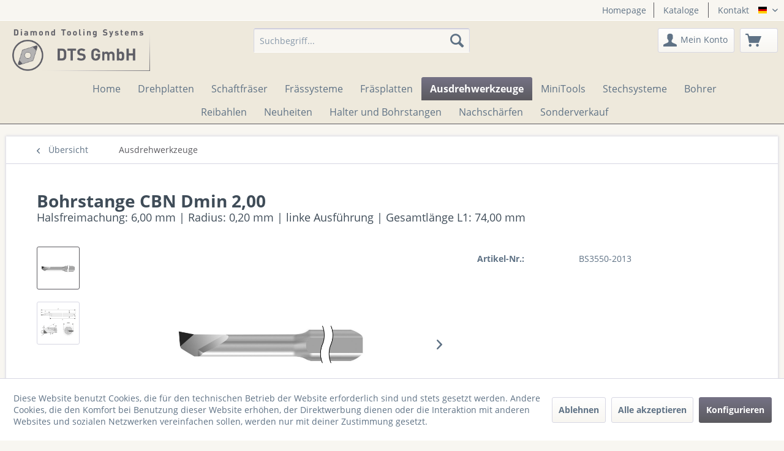

--- FILE ---
content_type: text/html; charset=UTF-8
request_url: https://shop.diamond-toolingsystems.com/ausdrehwerkzeuge/cbn/dmin-2-00/731/bohrstange-cbn-dmin-2-00?c=10
body_size: 17470
content:
<!DOCTYPE html> <html class="no-js" lang="de" itemscope="itemscope" itemtype="https://schema.org/WebPage"> <head> <meta charset="utf-8"><script>window.dataLayer = window.dataLayer || [];</script><script>window.dataLayer.push({"ecommerce":{"detail":{"actionField":{"list":"Ausdrehwerkzeuge"},"products":[{"name":"Bohrstange CBN Dmin 2,00","id":"BS3550-2013","price":"0","brand":"DTS GmbH ","category":"Ausdrehwerkzeuge","variant":""}]},"currencyCode":"EUR"},"google_tag_params":{"ecomm_pagetype":"product","ecomm_prodid":"BS3550-2013"}});</script><script>(function(d,s){var l=d.createElement(s),e=d.getElementsByTagName(s)[0];
l.async=true;l.type='text/javascript';
l.src='https://c.leadlab.click/a6881a2dbdbdd632.js';
e.parentNode.insertBefore(l,e);})(document,'script');

(function(l,e,a,d,i,n,f,o){if(!l[i]){l.GlobalLeadinfoNamespace=l.GlobalLeadinfoNamespace||[]; l.GlobalLeadinfoNamespace.push(i);l[i]=function(){(l[i].q=l[i].q||[]).push(arguments)};l[i].t=l[i].t||n; l[i].q=l[i].q||[];o=e.createElement(a);f=e.getElementsByTagName(a)[0];o.async=1;o.src=d;f.parentNode.insertBefore(o,f);} }(window,document,"script","https://cdn.leadinfo.net/ping.js","leadinfo","LI-61E04F313A8FB"));</script><!-- WbmTagManager -->
<script type="text/javascript">
var googleTagManagerFunction = function(w,d,s,l,i) {
    w[l]=w[l]||[];
    w[l].push({'gtm.start':new Date().getTime(),event:'gtm.js'});
    var f=d.getElementsByTagName(s)[0],j=d.createElement(s),dl=l!='dataLayer'?'&l='+l:'';
    j.async=true;
    j.src='https://www.googletagmanager.com/gtm.js?id='+i+dl+'';
    f.parentNode.insertBefore(j,f);
};

setTimeout(() => {
    googleTagManagerFunction(window,document,'script','dataLayer','GTM-MQ6MJ83');
}, 3000);
</script>
<!-- End WbmTagManager --> <meta name="author" content="" /> <meta name="robots" content="index,follow" /> <meta name="revisit-after" content="15 days" /> <meta name="keywords" content="Ausdrehwerkzeuge CBN, CBN für Innenbearbeitung, Hochleistungs-Ausdrehwerkzeuge, Präzisionsschneiden CBN, Hartmetallbearbeitung CBN, Verschleißfeste Ausdrehwerkzeuge CBN, CBN Innenausdrehen, Präzisionsausdrehen mit CBN, Schneidplatten CBN für Innenbearbeit" /> <meta name="description" content="gelaserte Diamantwerkzeuge online kaufen ✓ Präzisionszerspanungswerkzeuge bestückt mit ultraharten Schneiden ➨ Stressfrei online bestellen!" /> <meta property="og:type" content="product" /> <meta property="og:site_name" content="DTS Onlineshop" /> <meta property="og:url" content="https://shop.diamond-toolingsystems.com/ausdrehwerkzeuge/cbn/dmin-2-00/731/bohrstange-cbn-dmin-2-00" /> <meta property="og:title" content="Bohrstange CBN Dmin 2,00" /> <meta property="og:description" content="" /> <meta property="og:image" content="https://shop.diamond-toolingsystems.com/media/image/df/a3/81/Bild-Bohrstange-klein_links.png" /> <meta property="product:brand" content="DTS GmbH " /> <meta property="product:price" content="0" /> <meta property="product:product_link" content="https://shop.diamond-toolingsystems.com/ausdrehwerkzeuge/cbn/dmin-2-00/731/bohrstange-cbn-dmin-2-00" /> <meta name="twitter:card" content="product" /> <meta name="twitter:site" content="DTS Onlineshop" /> <meta name="twitter:title" content="Bohrstange CBN Dmin 2,00" /> <meta name="twitter:description" content="" /> <meta name="twitter:image" content="https://shop.diamond-toolingsystems.com/media/image/df/a3/81/Bild-Bohrstange-klein_links.png" /> <meta itemprop="copyrightHolder" content="DTS Onlineshop" /> <meta itemprop="copyrightYear" content="2014" /> <meta itemprop="isFamilyFriendly" content="True" /> <meta itemprop="image" content="https://shop.diamond-toolingsystems.com/media/image/39/d7/24/DTS-GmbH-Logo-Grau_Shop.png" /> <meta name="viewport" content="width=device-width, initial-scale=1.0"> <meta name="mobile-web-app-capable" content="yes"> <meta name="apple-mobile-web-app-title" content="DTS Onlineshop"> <meta name="apple-mobile-web-app-capable" content="yes"> <meta name="apple-mobile-web-app-status-bar-style" content="default"> <link rel="alternate" hreflang="x-default" href="https://shop.diamond-toolingsystems.com/ausdrehwerkzeuge/cbn/dmin-2-00/731/bohrstange-cbn-dmin-2-00" /> <link rel="alternate" hreflang="en-GB" href="https://shop.diamond-toolingsystems.com/en/boring-bars/cbn/dmin-2-00/731/boring-bar-cbn-dmin-2-00" /> <link rel="apple-touch-icon" href="https://shop.diamond-toolingsystems.com/media/image/b1/39/fa/Logo-ohne-Schriftzug.png"> <link rel="shortcut icon" href="https://shop.diamond-toolingsystems.com/media/image/b1/39/fa/Logo-ohne-Schriftzug.png"> <meta name="msapplication-navbutton-color" content="#5b5a5f" /> <meta name="application-name" content="DTS Onlineshop" /> <meta name="msapplication-starturl" content="https://shop.diamond-toolingsystems.com/" /> <meta name="msapplication-window" content="width=1024;height=768" /> <meta name="msapplication-TileImage" content="https://shop.diamond-toolingsystems.com/media/image/b1/39/fa/Logo-ohne-Schriftzug.png"> <meta name="msapplication-TileColor" content="#5b5a5f"> <meta name="theme-color" content="#5b5a5f" /> <link rel="canonical" href="https://shop.diamond-toolingsystems.com/ausdrehwerkzeuge/cbn/dmin-2-00/731/bohrstange-cbn-dmin-2-00" /> <title itemprop="name"> gelötete Bohrstange CBN Dmin 2,00 | DTS GmbH | DTS Onlineshop</title> <link href="/web/cache/1766036533_7fb98a9ec6e169b3b4b9d0ed0ef90c8d.css" media="all" rel="stylesheet" type="text/css" /> </head> <body class="is--ctl-detail is--act-index" ><!-- WbmTagManager (noscript) -->
<noscript><iframe src="https://www.googletagmanager.com/ns.html?id=GTM-MQ6MJ83"
            height="0" width="0" style="display:none;visibility:hidden"></iframe></noscript>
<!-- End WbmTagManager (noscript) --> <div data-paypalUnifiedMetaDataContainer="true" data-paypalUnifiedRestoreOrderNumberUrl="https://shop.diamond-toolingsystems.com/widgets/PaypalUnifiedOrderNumber/restoreOrderNumber" class="is--hidden"> </div> <div class="page-wrap"> <noscript class="noscript-main"> <div class="alert is--warning"> <div class="alert--icon"> <i class="icon--element icon--warning"></i> </div> <div class="alert--content"> Um DTS&#x20;Onlineshop in vollem Umfang nutzen zu können, empfehlen wir dir Javascript in deinem Browser zu aktiveren. </div> </div> </noscript> <div class="info-responsive-version" style="margin:10px; padding: 10px; display: none"> <div class="alert is--warning is--rounded"> <div class="alert--icon"> <i class="icon--element icon--warning"></i> </div> <div class="alert--content"> Die mobile Version dieser Seite befindet sich aktuell noch in Bearbeitung, für eine bessere Nutzererfahrung bitten wir Sie, Ihren Desktop-PC zu nutzen. Wir bitten um Verständnis. </div> </div> </div> <button onclick="topFunction()" id="myBtn" title="Go to top"><i class="fas fa-chevron-up"></i></button> <header class="header-main"> <div class="top-bar"> <div class="container block-group"> <nav class="top-bar--navigation block" role="menubar"> <ul class="navigation--list top-menu--list" style="border-right: 1px solid #5b5a5f; padding-right:12px;" role="menu"> <li class="navigation--entry" role="menuitem"> <a class="navigation--link" style="padding-left:0px" href="https://diamond-toolingsystems.com" target="_blank" rel="nofollow noopener">Homepage</a> </li> </ul> <ul class="navigation--list top-menu--list" role="menu"> <li class="navigation--entry" role="menuitem"> <a class="navigation--link" href="https://diamond-toolingsystems.com/downloads/" title="Kataloge" target="_blank" rel="nofollow noopener"> Kataloge </a> </li> <li class="navigation--entry" role="menuitem"> <a class="navigation--link" href="https://shop.diamond-toolingsystems.com/kontakt" title="Kontakt" target="_self"> Kontakt </a> </li> </ul>  <div class="top-bar--language navigation--entry"> <form method="post" class="language--form"> <div class="field--select"> <div class="language--flag de_DE">DTS Onlineshop (de)</div> <div class="select-field"> <select name="__shop" class="language--select" data-auto-submit="true"> <option value="1" selected="selected"> DE </option> <option value="3" > EN </option> </select> </div> <input type="hidden" name="__redirect" value="1"> </div> </form> </div>  </nav> </div> </div> <div class="logo-desktop-version"> <a class="logo--link" href="https://shop.diamond-toolingsystems.com/" title="DTS Onlineshop - "> <picture> <img srcset="https://shop.diamond-toolingsystems.com/media/image/39/d7/24/DTS-GmbH-Logo-Grau_Shop.png" alt="DTS Onlineshop - "/> </picture> </a> </div> <div class="container header--navigation"> <div class="logo-main block-group" role="banner"> <div class="logo--shop block"> <a class="logo--link" href="https://shop.diamond-toolingsystems.com/" title="DTS Onlineshop - zur Startseite wechseln"> <picture> <img srcset="https://shop.diamond-toolingsystems.com/media/image/39/d7/24/DTS-GmbH-Logo-Grau_Shop.png" alt="DTS Onlineshop - zur Startseite wechseln"/> </picture> </a> </div> </div> <nav class="shop--navigation block-group"> <ul class="navigation--list block-group" role="menubar"> <li class="navigation--entry entry--menu-left" role="menuitem"> <a class="entry--link entry--trigger btn is--icon-left" href="#offcanvas--left" data-offcanvas="true" data-offCanvasSelector=".sidebar-main" aria-label="Menü"> <i class="icon--menu"></i> Menü </a> </li> <li class="navigation--entry entry--search" role="menuitem" data-search="true" aria-haspopup="true" data-minLength="3"> <a class="btn entry--link entry--trigger" href="#show-hide--search" title="Suche anzeigen / schließen" aria-label="Suche anzeigen / schließen"> <i class="icon--search"></i> <span class="search--display">Suchen</span> </a> <form action="/search" method="get" class="main-search--form"> <input type="search" name="sSearch" aria-label="Suchbegriff..." class="main-search--field" autocomplete="off" autocapitalize="off" placeholder="Suchbegriff..." maxlength="30" /> <button type="submit" class="main-search--button" aria-label="Suchen"> <i class="icon--search"></i> <span class="main-search--text">Suchen</span> </button> <div class="form--ajax-loader">&nbsp;</div> </form> <div class="main-search--results"></div> </li>  <li class="navigation--entry entry--account" role="menuitem" data-offcanvas="true" data-offCanvasSelector=".account--dropdown-navigation"> <a href="https://shop.diamond-toolingsystems.com/account" title="Mein Konto" aria-label="Mein Konto" class="btn is--icon-left entry--link account--link"> <i class="icon--account"></i> <span class="account--display"> Mein Konto </span> </a> </li> <li class="navigation--entry entry--cart" role="menuitem"> <a class="btn is--icon-left cart--link" href="https://shop.diamond-toolingsystems.com/checkout/cart" title="Warenkorb"> <span class="cart--display"> Warenkorb </span> <span class="badge is--primary is--minimal cart--quantity is--hidden">0</span> <i class="icon--basket"></i> </a> <div class="ajax-loader">&nbsp;</div> </li>  </ul> </nav> <div class="container--ajax-cart" data-collapse-cart="true" data-displayMode="offcanvas"></div> </div> </header> <nav class="navigation-main"> <div class="container" data-menu-scroller="true" data-listSelector=".navigation--list.container" data-viewPortSelector=".navigation--list-wrapper"> <div class="navigation--list-wrapper"> <ul class="navigation--list container" role="menubar" itemscope="itemscope" itemtype="https://schema.org/SiteNavigationElement"> <li class="navigation--entry is--home" role="menuitem"><a class="navigation--link is--first" href="https://shop.diamond-toolingsystems.com/" title="Home" aria-label="Home" itemprop="url"><span itemprop="name">Home</span></a></li><li class="navigation--entry" role="menuitem"><a class="navigation--link" href="https://shop.diamond-toolingsystems.com/drehplatten/" title="Drehplatten" aria-label="Drehplatten" itemprop="url"><span itemprop="name">Drehplatten</span></a></li><li class="navigation--entry" role="menuitem"><a class="navigation--link" href="https://shop.diamond-toolingsystems.com/cat/index/sCategory/3771" title="Schaftfräser" aria-label="Schaftfräser" itemprop="url"><span itemprop="name">Schaftfräser</span></a></li><li class="navigation--entry" role="menuitem"><a class="navigation--link" href="https://shop.diamond-toolingsystems.com/fraessysteme/" title="Frässysteme" aria-label="Frässysteme" itemprop="url"><span itemprop="name">Frässysteme</span></a></li><li class="navigation--entry" role="menuitem"><a class="navigation--link" href="https://shop.diamond-toolingsystems.com/fraesplatten/" title="Fräsplatten" aria-label="Fräsplatten" itemprop="url"><span itemprop="name">Fräsplatten</span></a></li><li class="navigation--entry is--active" role="menuitem"><a class="navigation--link is--active" href="https://shop.diamond-toolingsystems.com/ausdrehwerkzeuge/" title="Ausdrehwerkzeuge" aria-label="Ausdrehwerkzeuge" itemprop="url"><span itemprop="name">Ausdrehwerkzeuge</span></a></li><li class="navigation--entry" role="menuitem"><a class="navigation--link" href="https://shop.diamond-toolingsystems.com/minitools/" title="MiniTools" aria-label="MiniTools" itemprop="url"><span itemprop="name">MiniTools</span></a></li><li class="navigation--entry" role="menuitem"><a class="navigation--link" href="https://shop.diamond-toolingsystems.com/stechsysteme/" title="Stechsysteme" aria-label="Stechsysteme" itemprop="url"><span itemprop="name">Stechsysteme</span></a></li><li class="navigation--entry" role="menuitem"><a class="navigation--link" href="https://shop.diamond-toolingsystems.com/bohrer/" title="Bohrer" aria-label="Bohrer" itemprop="url"><span itemprop="name">Bohrer</span></a></li><li class="navigation--entry" role="menuitem"><a class="navigation--link" href="https://shop.diamond-toolingsystems.com/reibahlen/" title="Reibahlen" aria-label="Reibahlen" itemprop="url"><span itemprop="name">Reibahlen</span></a></li><li class="navigation--entry" role="menuitem"><a class="navigation--link" href="https://shop.diamond-toolingsystems.com/neuheiten/" title="Neuheiten" aria-label="Neuheiten" itemprop="url"><span itemprop="name">Neuheiten</span></a></li><li class="navigation--entry" role="menuitem"><a class="navigation--link" href="https://shop.diamond-toolingsystems.com/klemmhalter/" title="Halter und Bohrstangen" aria-label="Halter und Bohrstangen" itemprop="url"><span itemprop="name">Halter und Bohrstangen</span></a></li><li class="navigation--entry" role="menuitem"><a class="navigation--link" href="https://shop.diamond-toolingsystems.com/nachschaerfen/" title="Nachschärfen" aria-label="Nachschärfen" itemprop="url"><span itemprop="name">Nachschärfen</span></a></li><li class="navigation--entry" role="menuitem"><a class="navigation--link" href="https://shop.diamond-toolingsystems.com/sonderverkauf/" title="Sonderverkauf" aria-label="Sonderverkauf" itemprop="url"><span itemprop="name">Sonderverkauf</span></a></li> </ul> </div> </div> </nav> <section class="content-main container block-group"> <nav class="content--breadcrumb block"> <a class="breadcrumb--button breadcrumb--link" href="https://shop.diamond-toolingsystems.com/ausdrehwerkzeuge/" title="Übersicht"> <i class="icon--arrow-left"></i> <span class="breadcrumb--title">Übersicht</span> </a> <ul class="breadcrumb--list" role="menu" itemscope itemtype="https://schema.org/BreadcrumbList"> <li role="menuitem" class="breadcrumb--entry is--active" itemprop="itemListElement" itemscope itemtype="https://schema.org/ListItem"> <a class="breadcrumb--link" href="https://shop.diamond-toolingsystems.com/ausdrehwerkzeuge/" title="Ausdrehwerkzeuge" itemprop="item"> <link itemprop="url" href="https://shop.diamond-toolingsystems.com/ausdrehwerkzeuge/" /> <span class="breadcrumb--title" itemprop="name">Ausdrehwerkzeuge</span> </a> <meta itemprop="position" content="0" /> </li> </ul> </nav> <nav class="product--navigation"> <a href="#" class="navigation--link link--prev"> <div class="link--prev-button"> <span class="link--prev-inner">Zurück</span> </div> <div class="image--wrapper"> <div class="image--container"></div> </div> </a> <a href="#" class="navigation--link link--next"> <div class="link--next-button"> <span class="link--next-inner">Vor</span> </div> <div class="image--wrapper"> <div class="image--container"></div> </div> </a> </nav> <div class="content-main--inner"> <div id='cookie-consent' class='off-canvas is--left block-transition' data-cookie-consent-manager='true'> <div class='cookie-consent--header cookie-consent--close'> Cookie-Einstellungen <i class="icon--arrow-right"></i> </div> <div class='cookie-consent--description'> Diese Website benutzt Cookies, die für den technischen Betrieb der Website erforderlich sind und stets gesetzt werden. Andere Cookies, die den Komfort bei Benutzung dieser Website erhöhen, der Direktwerbung dienen oder die Interaktion mit anderen Websites und sozialen Netzwerken vereinfachen sollen, werden nur mit deiner Zustimmung gesetzt. </div> <div class='cookie-consent--configuration'> <div class='cookie-consent--configuration-header'> <div class='cookie-consent--configuration-header-text'>Konfiguration</div> </div> <div class='cookie-consent--configuration-main'> <div class='cookie-consent--group'> <input type="hidden" class="cookie-consent--group-name" value="technical" /> <label class="cookie-consent--group-state cookie-consent--state-input cookie-consent--required"> <input type="checkbox" name="technical-state" class="cookie-consent--group-state-input" disabled="disabled" checked="checked"/> <span class="cookie-consent--state-input-element"></span> </label> <div class='cookie-consent--group-title' data-collapse-panel='true' data-contentSiblingSelector=".cookie-consent--group-container"> <div class="cookie-consent--group-title-label cookie-consent--state-label"> Technisch erforderlich </div> <span class="cookie-consent--group-arrow is-icon--right"> <i class="icon--arrow-right"></i> </span> </div> <div class='cookie-consent--group-container'> <div class='cookie-consent--group-description'> Diese Cookies sind für die Grundfunktionen des Shops notwendig. </div> <div class='cookie-consent--cookies-container'> <div class='cookie-consent--cookie'> <input type="hidden" class="cookie-consent--cookie-name" value="cookieDeclined" /> <label class="cookie-consent--cookie-state cookie-consent--state-input cookie-consent--required"> <input type="checkbox" name="cookieDeclined-state" class="cookie-consent--cookie-state-input" disabled="disabled" checked="checked" /> <span class="cookie-consent--state-input-element"></span> </label> <div class='cookie--label cookie-consent--state-label'> "Alle Cookies ablehnen" Cookie </div> </div> <div class='cookie-consent--cookie'> <input type="hidden" class="cookie-consent--cookie-name" value="allowCookie" /> <label class="cookie-consent--cookie-state cookie-consent--state-input cookie-consent--required"> <input type="checkbox" name="allowCookie-state" class="cookie-consent--cookie-state-input" disabled="disabled" checked="checked" /> <span class="cookie-consent--state-input-element"></span> </label> <div class='cookie--label cookie-consent--state-label'> "Alle Cookies annehmen" Cookie </div> </div> <div class='cookie-consent--cookie'> <input type="hidden" class="cookie-consent--cookie-name" value="netiAccessManagerConsultantAffiliateCode" /> <label class="cookie-consent--cookie-state cookie-consent--state-input cookie-consent--required"> <input type="checkbox" name="netiAccessManagerConsultantAffiliateCode-state" class="cookie-consent--cookie-state-input" disabled="disabled" checked="checked" /> <span class="cookie-consent--state-input-element"></span> </label> <div class='cookie--label cookie-consent--state-label'> Affiliate-Code </div> </div> <div class='cookie-consent--cookie'> <input type="hidden" class="cookie-consent--cookie-name" value="shop" /> <label class="cookie-consent--cookie-state cookie-consent--state-input cookie-consent--required"> <input type="checkbox" name="shop-state" class="cookie-consent--cookie-state-input" disabled="disabled" checked="checked" /> <span class="cookie-consent--state-input-element"></span> </label> <div class='cookie--label cookie-consent--state-label'> Ausgewählter Shop </div> </div> <div class='cookie-consent--cookie'> <input type="hidden" class="cookie-consent--cookie-name" value="csrf_token" /> <label class="cookie-consent--cookie-state cookie-consent--state-input cookie-consent--required"> <input type="checkbox" name="csrf_token-state" class="cookie-consent--cookie-state-input" disabled="disabled" checked="checked" /> <span class="cookie-consent--state-input-element"></span> </label> <div class='cookie--label cookie-consent--state-label'> CSRF-Token </div> </div> <div class='cookie-consent--cookie'> <input type="hidden" class="cookie-consent--cookie-name" value="cookiePreferences" /> <label class="cookie-consent--cookie-state cookie-consent--state-input cookie-consent--required"> <input type="checkbox" name="cookiePreferences-state" class="cookie-consent--cookie-state-input" disabled="disabled" checked="checked" /> <span class="cookie-consent--state-input-element"></span> </label> <div class='cookie--label cookie-consent--state-label'> Cookie-Einstellungen </div> </div> <div class='cookie-consent--cookie'> <input type="hidden" class="cookie-consent--cookie-name" value="x-cache-context-hash" /> <label class="cookie-consent--cookie-state cookie-consent--state-input cookie-consent--required"> <input type="checkbox" name="x-cache-context-hash-state" class="cookie-consent--cookie-state-input" disabled="disabled" checked="checked" /> <span class="cookie-consent--state-input-element"></span> </label> <div class='cookie--label cookie-consent--state-label'> Individuelle Preise </div> </div> <div class='cookie-consent--cookie'> <input type="hidden" class="cookie-consent--cookie-name" value="nocache" /> <label class="cookie-consent--cookie-state cookie-consent--state-input cookie-consent--required"> <input type="checkbox" name="nocache-state" class="cookie-consent--cookie-state-input" disabled="disabled" checked="checked" /> <span class="cookie-consent--state-input-element"></span> </label> <div class='cookie--label cookie-consent--state-label'> Kundenspezifisches Caching </div> </div> <div class='cookie-consent--cookie'> <input type="hidden" class="cookie-consent--cookie-name" value="paypal-cookies" /> <label class="cookie-consent--cookie-state cookie-consent--state-input cookie-consent--required"> <input type="checkbox" name="paypal-cookies-state" class="cookie-consent--cookie-state-input" disabled="disabled" checked="checked" /> <span class="cookie-consent--state-input-element"></span> </label> <div class='cookie--label cookie-consent--state-label'> PayPal-Zahlungen </div> </div> <div class='cookie-consent--cookie'> <input type="hidden" class="cookie-consent--cookie-name" value="session" /> <label class="cookie-consent--cookie-state cookie-consent--state-input cookie-consent--required"> <input type="checkbox" name="session-state" class="cookie-consent--cookie-state-input" disabled="disabled" checked="checked" /> <span class="cookie-consent--state-input-element"></span> </label> <div class='cookie--label cookie-consent--state-label'> Session </div> </div> <div class='cookie-consent--cookie'> <input type="hidden" class="cookie-consent--cookie-name" value="currency" /> <label class="cookie-consent--cookie-state cookie-consent--state-input cookie-consent--required"> <input type="checkbox" name="currency-state" class="cookie-consent--cookie-state-input" disabled="disabled" checked="checked" /> <span class="cookie-consent--state-input-element"></span> </label> <div class='cookie--label cookie-consent--state-label'> Währungswechsel </div> </div> </div> </div> </div> <div class='cookie-consent--group'> <input type="hidden" class="cookie-consent--group-name" value="comfort" /> <label class="cookie-consent--group-state cookie-consent--state-input"> <input type="checkbox" name="comfort-state" class="cookie-consent--group-state-input"/> <span class="cookie-consent--state-input-element"></span> </label> <div class='cookie-consent--group-title' data-collapse-panel='true' data-contentSiblingSelector=".cookie-consent--group-container"> <div class="cookie-consent--group-title-label cookie-consent--state-label"> Komfortfunktionen </div> <span class="cookie-consent--group-arrow is-icon--right"> <i class="icon--arrow-right"></i> </span> </div> <div class='cookie-consent--group-container'> <div class='cookie-consent--group-description'> Diese Cookies werden genutzt um das Einkaufserlebnis noch ansprechender zu gestalten, beispielsweise für die Wiedererkennung des Besuchers. </div> <div class='cookie-consent--cookies-container'> <div class='cookie-consent--cookie'> <input type="hidden" class="cookie-consent--cookie-name" value="sUniqueID" /> <label class="cookie-consent--cookie-state cookie-consent--state-input"> <input type="checkbox" name="sUniqueID-state" class="cookie-consent--cookie-state-input" /> <span class="cookie-consent--state-input-element"></span> </label> <div class='cookie--label cookie-consent--state-label'> Merkzettel </div> </div> </div> </div> </div> <div class='cookie-consent--group'> <input type="hidden" class="cookie-consent--group-name" value="statistics" /> <label class="cookie-consent--group-state cookie-consent--state-input"> <input type="checkbox" name="statistics-state" class="cookie-consent--group-state-input"/> <span class="cookie-consent--state-input-element"></span> </label> <div class='cookie-consent--group-title' data-collapse-panel='true' data-contentSiblingSelector=".cookie-consent--group-container"> <div class="cookie-consent--group-title-label cookie-consent--state-label"> Statistik & Tracking </div> <span class="cookie-consent--group-arrow is-icon--right"> <i class="icon--arrow-right"></i> </span> </div> <div class='cookie-consent--group-container'> <div class='cookie-consent--cookies-container'> <div class='cookie-consent--cookie'> <input type="hidden" class="cookie-consent--cookie-name" value="x-ua-device" /> <label class="cookie-consent--cookie-state cookie-consent--state-input"> <input type="checkbox" name="x-ua-device-state" class="cookie-consent--cookie-state-input" /> <span class="cookie-consent--state-input-element"></span> </label> <div class='cookie--label cookie-consent--state-label'> Endgeräteerkennung </div> </div> <div class='cookie-consent--cookie'> <input type="hidden" class="cookie-consent--cookie-name" value="partner" /> <label class="cookie-consent--cookie-state cookie-consent--state-input"> <input type="checkbox" name="partner-state" class="cookie-consent--cookie-state-input" /> <span class="cookie-consent--state-input-element"></span> </label> <div class='cookie--label cookie-consent--state-label'> Partnerprogramm </div> </div> </div> </div> </div> </div> </div> <div class="cookie-consent--save"> <input class="cookie-consent--save-button btn is--primary" type="button" value="Einstellungen speichern" /> </div> </div> <aside class="sidebar-main off-canvas"> <div class="navigation--smartphone"> <ul class="navigation--list "> <li class="navigation--entry entry--close-off-canvas"> <a href="#close-categories-menu" title="Menü schließen" class="navigation--link"> Menü schließen <i class="icon--arrow-right"></i> </a> </li> </ul> <div class="mobile--switches">  <div class="top-bar--language navigation--entry"> <form method="post" class="language--form"> <div class="field--select"> <div class="language--flag de_DE">DTS Onlineshop (de)</div> <div class="select-field"> <select name="__shop" class="language--select" data-auto-submit="true"> <option value="1" selected="selected"> DE </option> <option value="3" > EN </option> </select> </div> <input type="hidden" name="__redirect" value="1"> </div> </form> </div>  </div> </div> <div class="sidebar--categories-wrapper" data-subcategory-nav="true" data-mainCategoryId="3" data-categoryId="10" data-fetchUrl="/widgets/listing/getCategory/categoryId/10"> <div class="categories--headline navigation--headline"> Kategorien </div> <div class="sidebar--categories-navigation"> <ul class="sidebar--navigation categories--navigation navigation--list is--drop-down is--level0 is--rounded" role="menu"> <li class="navigation--entry has--sub-children" role="menuitem"> <a class="navigation--link link--go-forward" href="https://shop.diamond-toolingsystems.com/drehplatten/" data-categoryId="9" data-fetchUrl="/widgets/listing/getCategory/categoryId/9" title="Drehplatten" > Drehplatten <span class="is--icon-right"> <i class="icon--arrow-right"></i> </span> </a> </li> <li class="navigation--entry has--sub-children" role="menuitem"> <a class="navigation--link link--go-forward" href="https://shop.diamond-toolingsystems.com/cat/index/sCategory/3771" data-categoryId="3771" data-fetchUrl="/widgets/listing/getCategory/categoryId/3771" title="Schaftfräser" > Schaftfräser <span class="is--icon-right"> <i class="icon--arrow-right"></i> </span> </a> </li> <li class="navigation--entry has--sub-children" role="menuitem"> <a class="navigation--link link--go-forward" href="https://shop.diamond-toolingsystems.com/fraessysteme/" data-categoryId="11" data-fetchUrl="/widgets/listing/getCategory/categoryId/11" title="Frässysteme" > Frässysteme <span class="is--icon-right"> <i class="icon--arrow-right"></i> </span> </a> </li> <li class="navigation--entry has--sub-children" role="menuitem"> <a class="navigation--link link--go-forward" href="https://shop.diamond-toolingsystems.com/fraesplatten/" data-categoryId="2517" data-fetchUrl="/widgets/listing/getCategory/categoryId/2517" title="Fräsplatten" > Fräsplatten <span class="is--icon-right"> <i class="icon--arrow-right"></i> </span> </a> </li> <li class="navigation--entry is--active has--sub-categories has--sub-children" role="menuitem"> <a class="navigation--link is--active has--sub-categories link--go-forward" href="https://shop.diamond-toolingsystems.com/ausdrehwerkzeuge/" data-categoryId="10" data-fetchUrl="/widgets/listing/getCategory/categoryId/10" title="Ausdrehwerkzeuge" > Ausdrehwerkzeuge <span class="is--icon-right"> <i class="icon--arrow-right"></i> </span> </a> <ul class="sidebar--navigation categories--navigation navigation--list is--level1 is--rounded" role="menu"> <li class="navigation--entry has--sub-children" role="menuitem"> <a class="navigation--link link--go-forward" href="https://shop.diamond-toolingsystems.com/ausdrehwerkzeuge/pkd/" data-categoryId="69" data-fetchUrl="/widgets/listing/getCategory/categoryId/69" title="PKD" > PKD <span class="is--icon-right"> <i class="icon--arrow-right"></i> </span> </a> </li> <li class="navigation--entry has--sub-children" role="menuitem"> <a class="navigation--link link--go-forward" href="https://shop.diamond-toolingsystems.com/ausdrehwerkzeuge/cvd-d/" data-categoryId="68" data-fetchUrl="/widgets/listing/getCategory/categoryId/68" title="CVD-D" > CVD-D <span class="is--icon-right"> <i class="icon--arrow-right"></i> </span> </a> </li> <li class="navigation--entry has--sub-children" role="menuitem"> <a class="navigation--link link--go-forward" href="https://shop.diamond-toolingsystems.com/ausdrehwerkzeuge/cbn/" data-categoryId="67" data-fetchUrl="/widgets/listing/getCategory/categoryId/67" title="CBN" > CBN <span class="is--icon-right"> <i class="icon--arrow-right"></i> </span> </a> </li> <li class="navigation--entry has--sub-children" role="menuitem"> <a class="navigation--link link--go-forward" href="https://shop.diamond-toolingsystems.com/ausdrehwerkzeuge/bohrstangenaufnahmen/" data-categoryId="70" data-fetchUrl="/widgets/listing/getCategory/categoryId/70" title="Bohrstangenaufnahmen" > Bohrstangenaufnahmen <span class="is--icon-right"> <i class="icon--arrow-right"></i> </span> </a> </li> </ul> </li> <li class="navigation--entry has--sub-children" role="menuitem"> <a class="navigation--link link--go-forward" href="https://shop.diamond-toolingsystems.com/minitools/" data-categoryId="187" data-fetchUrl="/widgets/listing/getCategory/categoryId/187" title="MiniTools" > MiniTools <span class="is--icon-right"> <i class="icon--arrow-right"></i> </span> </a> </li> <li class="navigation--entry has--sub-children" role="menuitem"> <a class="navigation--link link--go-forward" href="https://shop.diamond-toolingsystems.com/stechsysteme/" data-categoryId="2693" data-fetchUrl="/widgets/listing/getCategory/categoryId/2693" title="Stechsysteme" > Stechsysteme <span class="is--icon-right"> <i class="icon--arrow-right"></i> </span> </a> </li> <li class="navigation--entry has--sub-children" role="menuitem"> <a class="navigation--link link--go-forward" href="https://shop.diamond-toolingsystems.com/bohrer/" data-categoryId="2692" data-fetchUrl="/widgets/listing/getCategory/categoryId/2692" title="Bohrer" > Bohrer <span class="is--icon-right"> <i class="icon--arrow-right"></i> </span> </a> </li> <li class="navigation--entry has--sub-children" role="menuitem"> <a class="navigation--link link--go-forward" href="https://shop.diamond-toolingsystems.com/reibahlen/" data-categoryId="3504" data-fetchUrl="/widgets/listing/getCategory/categoryId/3504" title="Reibahlen" > Reibahlen <span class="is--icon-right"> <i class="icon--arrow-right"></i> </span> </a> </li> <li class="navigation--entry has--sub-children" role="menuitem"> <a class="navigation--link link--go-forward" href="https://shop.diamond-toolingsystems.com/neuheiten/" data-categoryId="2888" data-fetchUrl="/widgets/listing/getCategory/categoryId/2888" title="Neuheiten" > Neuheiten <span class="is--icon-right"> <i class="icon--arrow-right"></i> </span> </a> </li> <li class="navigation--entry has--sub-children" role="menuitem"> <a class="navigation--link link--go-forward" href="https://shop.diamond-toolingsystems.com/klemmhalter/" data-categoryId="13" data-fetchUrl="/widgets/listing/getCategory/categoryId/13" title="Halter und Bohrstangen" > Halter und Bohrstangen <span class="is--icon-right"> <i class="icon--arrow-right"></i> </span> </a> </li> <li class="navigation--entry" role="menuitem"> <a class="navigation--link" href="https://shop.diamond-toolingsystems.com/nachschaerfen/" data-categoryId="2918" data-fetchUrl="/widgets/listing/getCategory/categoryId/2918" title="Nachschärfen" > Nachschärfen </a> </li> <li class="navigation--entry has--sub-children" role="menuitem"> <a class="navigation--link link--go-forward" href="https://shop.diamond-toolingsystems.com/sonderverkauf/" data-categoryId="2887" data-fetchUrl="/widgets/listing/getCategory/categoryId/2887" title="Sonderverkauf" > Sonderverkauf <span class="is--icon-right"> <i class="icon--arrow-right"></i> </span> </a> </li> </ul> </div> <div class="shop-sites--container is--rounded"> <div class="shop-sites--headline navigation--headline"> Informationen </div> <ul class="shop-sites--navigation sidebar--navigation navigation--list is--drop-down is--level0" role="menu"> <li class="navigation--entry" role="menuitem"> <a class="navigation--link" href="https://shop.diamond-toolingsystems.com/reklamation" title="Reklamation" data-categoryId="49" data-fetchUrl="/widgets/listing/getCustomPage/pageId/49" > Reklamation </a> </li> <li class="navigation--entry" role="menuitem"> <a class="navigation--link" href="https://shop.diamond-toolingsystems.com/hilfe/support" title="Hilfe / Support" data-categoryId="2" data-fetchUrl="/widgets/listing/getCustomPage/pageId/2" > Hilfe / Support </a> </li> <li class="navigation--entry" role="menuitem"> <a class="navigation--link" href="https://shop.diamond-toolingsystems.com/ueber-uns" title="Über uns" data-categoryId="9" data-fetchUrl="/widgets/listing/getCustomPage/pageId/9" > Über uns </a> </li> <li class="navigation--entry" role="menuitem"> <a class="navigation--link" href="https://shop.diamond-toolingsystems.com/kontakt" title="Kontakt" data-categoryId="1" data-fetchUrl="/widgets/listing/getCustomPage/pageId/1" target="_self"> Kontakt </a> </li> </ul> </div> </div> </aside> <div class="content--wrapper"> <div class="content product--details" itemscope itemtype="http://schema.org/Product" data-product-navigation="/widgets/listing/productNavigation" data-category-id="10" data-main-ordernumber="BS3550-2013" data-ajax-wishlist="true" data-compare-ajax="true"> <header class="product--header"> <div class="product--info"> <div class="product--title-container"> <h1 class="product--title" itemprop="name"> Bohrstange CBN Dmin 2,00 </h1> <h4 class="product--subtitle"> Halsfreimachung: 6,00 mm | Radius: 0,20 mm | linke Ausführung | Gesamtlänge L1: 74,00 mm </h4> </div> <meta itemprop="image" content="https://shop.diamond-toolingsystems.com/media/image/ff/4b/e8/Skizze-Bohrstange-klein.png"/> </div> </header> <div class="product--detail-upper block-group"> <div class="product--image-container image-slider product--image-zoom" data-image-slider="true" data-image-gallery="true" data-maxZoom="0" data-thumbnails=".image--thumbnails" > <span class="scha1 image-slider--thumbnails-vertical-container"> <div class="scha1 image--thumbnails image-slider--thumbnails "> <div class="scha1 image-slider--thumbnails-slide"> <a href="" title=": Bohrstange CBN Dmin 2,00" class="scha1 thumbnail--link "> <img srcset="https://shop.diamond-toolingsystems.com/media/image/7f/b9/8f/Bild-Bohrstange-klein_links_200x200.png, https://shop.diamond-toolingsystems.com/media/image/a4/a1/ed/Bild-Bohrstange-klein_links_200x200@2x.png 2x" alt=": Bohrstange CBN Dmin 2,00" title=": Bohrstange CBN Dmin 2,00" class="scha1 thumbnail--image" /> </a> <a href="" title=": Bohrstange CBN Dmin 2,00" class="scha1 thumbnail--link"> <img srcset="https://shop.diamond-toolingsystems.com/media/image/09/83/6f/Skizze-Bohrstange-klein_200x200.png, https://shop.diamond-toolingsystems.com/media/image/7e/d5/28/Skizze-Bohrstange-klein_200x200@2x.png 2x" alt=": Bohrstange CBN Dmin 2,00" title=": Bohrstange CBN Dmin 2,00" class="scha1 thumbnail--image" /> </a> </div> </div> </span> <div class="scha1 frontend--detail--image--config-container" data-videosource="" data-youtube-autoplay="1" data-youtube-mute="1" data-youtube-loop="1" data-youtube-controls="0" data-youtube-rel="0" data-youtube-info="0" data-youtube-branding="0" play-button="1" data-vimeo-autoplay="1" data-vimeo-loop="1" data-vimeo-portrait="0" data-vimeo-title="0" data-vimeo-byline="0" data-html5-controls="1" data-html5-loop="1" data-html5-preload="0" data-view-thumbnail-navigation="0" data-view-thumbnail-navigation-individual="0" data-video-variant-article="0" data-video-positions="|||||"></div><div class="scha1 image-slider--container"><div class="scha1 image-slider--slide"><div class="scha1 image--box image-slider--item image-slider--item--image"><span class="scha1 image--element"data-img-large="https://shop.diamond-toolingsystems.com/media/image/28/c4/f9/Bild-Bohrstange-klein_links_1280x1280.png"data-img-small="https://shop.diamond-toolingsystems.com/media/image/7f/b9/8f/Bild-Bohrstange-klein_links_200x200.png"data-img-original="https://shop.diamond-toolingsystems.com/media/image/df/a3/81/Bild-Bohrstange-klein_links.png"data-alt="Bohrstange CBN Dmin 2,00"><span class="scha1 image--media"><img srcset="https://shop.diamond-toolingsystems.com/media/image/f2/85/c4/Bild-Bohrstange-klein_links_600x600.png, https://shop.diamond-toolingsystems.com/media/image/01/c6/94/Bild-Bohrstange-klein_links_600x600@2x.png 2x" alt="Bohrstange CBN Dmin 2,00" itemprop="image" /></span></span></div><div class="scha1 image--box image-slider--item image-slider--item--image"><span class="scha1 image--element"data-img-large="https://shop.diamond-toolingsystems.com/media/image/cb/a0/cd/Skizze-Bohrstange-klein_1280x1280.png"data-img-small="https://shop.diamond-toolingsystems.com/media/image/09/83/6f/Skizze-Bohrstange-klein_200x200.png"data-img-original="https://shop.diamond-toolingsystems.com/media/image/ff/4b/e8/Skizze-Bohrstange-klein.png"data-alt="Bohrstange CBN Dmin 2,00"><img class="scha1 zoom-disabled" src="https://shop.diamond-toolingsystems.com/media/image/ff/4b/e8/Skizze-Bohrstange-klein.png" /><div class="scha1 large"></div><span class="scha1 image--media"><img srcset="https://shop.diamond-toolingsystems.com/media/image/3b/26/5f/Skizze-Bohrstange-klein_600x600.png, https://shop.diamond-toolingsystems.com/media/image/6d/bd/81/Skizze-Bohrstange-klein_600x600@2x.png 2x" alt="Bohrstange CBN Dmin 2,00" itemprop="image" /></span></span></div></div></div> <div class="scha1 image--dots image-slider--dots panel--dot-nav"> <a href="#" class="scha1 dot--link">&nbsp;</a> <a href="#" class="scha1 dot--link">&nbsp;</a> </div> <p class="product--image-subtext">*Abbildung zeigt die rechte Ausführung</p> </div> <div class="product--buybox block"> <meta itemprop="brand" content="DTS GmbH "/> <ul class="product--base-info list--unstyled"> <li class="base-info--entry entry--sku"> <strong class="entry--label"> Artikel-Nr.: </strong> <meta itemprop="productID" content="734"/> <span class="entry--content" itemprop="sku"> BS3550-2013 </span> </li> </ul> </div> </div> <div class="tab-menu--product"> <div class="tab--container-list detail-section"> <div class="content--container"> <div class="tab--content"> <div class="buttons--off-canvas"> <a href="#" title="Menü schließen" class="close--off-canvas"> <i class="icon--arrow-left"></i> Menü schließen </a> </div> <div class="content--description"> <div class="properties-flex"> <div class="product--properties"> <h4>Technische Details:</h4> <div class="panel has--border"> <table class="product--properties-table"> <tr class="product--properties-row"> <td class="product--properties-label is--bold">Schneidstoff:</td> <td class="product--properties-value">CBN</td> </tr> <tr class="product--properties-row"> <td class="product--properties-label is--bold">Ausführung:</td> <td class="product--properties-value">links</td> </tr> <tr class="product--properties-row"> <td class="product--properties-label is--bold">Dmin:</td> <td class="product--properties-value">2,00 mm</td> </tr> <tr class="product--properties-row"> <td class="product--properties-label is--bold">D2 Schaftdurchmesser:</td> <td class="product--properties-value">4h6</td> </tr> <tr class="product--properties-row"> <td class="product--properties-label is--bold">Eckenradius:</td> <td class="product--properties-value">0,20 mm</td> </tr> <tr class="product--properties-row"> <td class="product--properties-label is--bold">F:</td> <td class="product--properties-value">1,00 mm</td> </tr> <tr class="product--properties-row"> <td class="product--properties-label is--bold">L1 Gesamtlänge:</td> <td class="product--properties-value">74,00 mm</td> </tr> <tr class="product--properties-row"> <td class="product--properties-label is--bold">L2 Halsfreimachung:</td> <td class="product--properties-value">6,00 mm</td> </tr> <tr class="product--properties-row"> <td class="product--properties-label is--bold">L3 Schaftlänge:</td> <td class="product--properties-value">68,00 mm</td> </tr> <tr class="product--properties-row"> <td class="product--properties-label is--bold">Justierschräge (45°):</td> <td class="product--properties-value">Ja</td> </tr> <tr class="product--properties-row"> <td class="product--properties-label is--bold">Typ:</td> <td class="product--properties-value">BS</td> </tr> </table> </div> </div> <div class="product--properties-custom"> </div> </div> <div class="product--description" itemprop="description"> </div> <ul class="content--list list--unstyled"> </ul> </div> </div> </div> </div> </div> <div class="tab-menu--cross-selling"> <div class="tab--navigation"> <a href="#content--accessories--groups-6751-products" title="Hydrodehnspannfutter VDI 16-40" class="tab--link"> Hydrodehnspannfutter VDI 16-40 <span class="product--rating-count-wrapper"> <span class="product--rating-count">5</span> </span> </a> <a href="#content--accessories--groups-6748-products" title="Spannadapter Rundschaft" class="tab--link"> Spannadapter Rundschaft <span class="product--rating-count-wrapper"> <span class="product--rating-count">3</span> </span> </a> <a href="#content--accessories--groups-6749-products" title="Spannadapter, 4-Kant" class="tab--link"> Spannadapter, 4-Kant <span class="product--rating-count-wrapper"> <span class="product--rating-count">4</span> </span> </a> <a href="#content--accessories--groups-6750-products" title="Spannadapter, kompakt" class="tab--link"> Spannadapter, kompakt <span class="product--rating-count-wrapper"> <span class="product--rating-count">1</span> </span> </a> </div> <div class="tab--container-list"> <div class="tab--container"> <div class="tab--header"> <a href="#" class="tab--title" title="Hydrodehnspannfutter VDI 16-40"> Hydrodehnspannfutter VDI 16-40 <span class="product--rating-count-wrapper"> <span class="product--rating-count">5</span> </span> </a> </div> <div class="tab--content accessories--groups-6751"> <div class="related--content"> <div class="product-slider" data-product-slider="true"> <div class="product-slider--container"> <div class="product-slider--item"> <div class="product--box box--slider" data-page-index="" data-ordernumber="BA7090-2040" data-category-id="10"> <div class="box--content is--rounded "> <div class="product--badges"> </div> <div class="product--info"> <a href="https://shop.diamond-toolingsystems.com/ausdrehwerkzeuge/bohrstangenaufnahmen/hydrodehnspannfutter/vdi-16/500/hydrodehnspannfutter-vdi-16" title="Hydrodehnspannfutter VDI-16" class="product--image" > <span class="image--element"> <span class="image--media"> <img srcset="https://shop.diamond-toolingsystems.com/media/image/e6/3c/09/bild-Hydrodehnspannadapter_200x200.jpg, https://shop.diamond-toolingsystems.com/media/image/05/98/bb/bild-Hydrodehnspannadapter_200x200@2x.jpg 2x" alt="Hydrodehnspannfutter VDI-16" data-extension="jpg" title="Hydrodehnspannfutter VDI-16" /> </span> </span> </a> <div class="product--flex"> <div class="product--left"> <a href="https://shop.diamond-toolingsystems.com/ausdrehwerkzeuge/bohrstangenaufnahmen/hydrodehnspannfutter/vdi-16/500/hydrodehnspannfutter-vdi-16" class="product--title" title="Hydrodehnspannfutter VDI-16"> Hydrodehnspannfutter VDI-16 </a> <ul class="product--properties "> <li>für Schaftdurchmesser 4h6</li> </ul> <p class="ordernumber">BA7090-2040</p> </div> </div> </div> </div> </div> </div> <div class="product-slider--item"> <div class="product--box box--slider" data-page-index="" data-ordernumber="BA7090-2240" data-category-id="10"> <div class="box--content is--rounded "> <div class="product--badges"> </div> <div class="product--info"> <a href="https://shop.diamond-toolingsystems.com/ausdrehwerkzeuge/bohrstangenaufnahmen/hydrodehnspannfutter/vdi-20/504/hydrodehnspannfutter-vdi-20" title="Hydrodehnspannfutter VDI-20" class="product--image" > <span class="image--element"> <span class="image--media"> <img srcset="https://shop.diamond-toolingsystems.com/media/image/e6/3c/09/bild-Hydrodehnspannadapter_200x200.jpg, https://shop.diamond-toolingsystems.com/media/image/05/98/bb/bild-Hydrodehnspannadapter_200x200@2x.jpg 2x" alt="Hydrodehnspannfutter VDI-20" data-extension="jpg" title="Hydrodehnspannfutter VDI-20" /> </span> </span> </a> <div class="product--flex"> <div class="product--left"> <a href="https://shop.diamond-toolingsystems.com/ausdrehwerkzeuge/bohrstangenaufnahmen/hydrodehnspannfutter/vdi-20/504/hydrodehnspannfutter-vdi-20" class="product--title" title="Hydrodehnspannfutter VDI-20"> Hydrodehnspannfutter VDI-20 </a> <ul class="product--properties "> <li>für Schaftdurchmesser 4h6</li> </ul> <p class="ordernumber">BA7090-2240</p> </div> </div> </div> </div> </div> </div> <div class="product-slider--item"> <div class="product--box box--slider" data-page-index="" data-ordernumber="BA7090-2245" data-category-id="10"> <div class="box--content is--rounded "> <div class="product--badges"> </div> <div class="product--info"> <a href="https://shop.diamond-toolingsystems.com/ausdrehwerkzeuge/bohrstangenaufnahmen/hydrodehnspannfutter/vdi-25/505/hydrodehnspannfutter-vdi-25" title="Hydrodehnspannfutter VDI-25" class="product--image" > <span class="image--element"> <span class="image--media"> <img srcset="https://shop.diamond-toolingsystems.com/media/image/e6/3c/09/bild-Hydrodehnspannadapter_200x200.jpg, https://shop.diamond-toolingsystems.com/media/image/05/98/bb/bild-Hydrodehnspannadapter_200x200@2x.jpg 2x" alt="Hydrodehnspannfutter VDI-25" data-extension="jpg" title="Hydrodehnspannfutter VDI-25" /> </span> </span> </a> <div class="product--flex"> <div class="product--left"> <a href="https://shop.diamond-toolingsystems.com/ausdrehwerkzeuge/bohrstangenaufnahmen/hydrodehnspannfutter/vdi-25/505/hydrodehnspannfutter-vdi-25" class="product--title" title="Hydrodehnspannfutter VDI-25"> Hydrodehnspannfutter VDI-25 </a> <ul class="product--properties "> <li>für Schaftdurchmesser 4h6</li> </ul> <p class="ordernumber">BA7090-2245</p> </div> </div> </div> </div> </div> </div> <div class="product-slider--item"> <div class="product--box box--slider" data-page-index="" data-ordernumber="BA7090-2340" data-category-id="10"> <div class="box--content is--rounded "> <div class="product--badges"> </div> <div class="product--info"> <a href="https://shop.diamond-toolingsystems.com/ausdrehwerkzeuge/bohrstangenaufnahmen/hydrodehnspannfutter/vdi-30/512/hydrodehnspannfutter-vdi-30" title="Hydrodehnspannfutter VDI-30" class="product--image" > <span class="image--element"> <span class="image--media"> <img srcset="https://shop.diamond-toolingsystems.com/media/image/e6/3c/09/bild-Hydrodehnspannadapter_200x200.jpg, https://shop.diamond-toolingsystems.com/media/image/05/98/bb/bild-Hydrodehnspannadapter_200x200@2x.jpg 2x" alt="Hydrodehnspannfutter VDI-30" data-extension="jpg" title="Hydrodehnspannfutter VDI-30" /> </span> </span> </a> <div class="product--flex"> <div class="product--left"> <a href="https://shop.diamond-toolingsystems.com/ausdrehwerkzeuge/bohrstangenaufnahmen/hydrodehnspannfutter/vdi-30/512/hydrodehnspannfutter-vdi-30" class="product--title" title="Hydrodehnspannfutter VDI-30"> Hydrodehnspannfutter VDI-30 </a> <ul class="product--properties "> <li>für Schaftdurchmesser 4h6</li> </ul> <p class="ordernumber">BA7090-2340</p> </div> </div> </div> </div> </div> </div> <div class="product-slider--item"> <div class="product--box box--slider" data-page-index="" data-ordernumber="BA7090-2440" data-category-id="10"> <div class="box--content is--rounded "> <div class="product--badges"> </div> <div class="product--info"> <a href="https://shop.diamond-toolingsystems.com/ausdrehwerkzeuge/bohrstangenaufnahmen/hydrodehnspannfutter/vdi-40/516/hydrodehnspannfutter-vdi-40" title="Hydrodehnspannfutter VDI-40" class="product--image" > <span class="image--element"> <span class="image--media"> <img srcset="https://shop.diamond-toolingsystems.com/media/image/e6/3c/09/bild-Hydrodehnspannadapter_200x200.jpg, https://shop.diamond-toolingsystems.com/media/image/05/98/bb/bild-Hydrodehnspannadapter_200x200@2x.jpg 2x" alt="Hydrodehnspannfutter VDI-40" data-extension="jpg" title="Hydrodehnspannfutter VDI-40" /> </span> </span> </a> <div class="product--flex"> <div class="product--left"> <a href="https://shop.diamond-toolingsystems.com/ausdrehwerkzeuge/bohrstangenaufnahmen/hydrodehnspannfutter/vdi-40/516/hydrodehnspannfutter-vdi-40" class="product--title" title="Hydrodehnspannfutter VDI-40"> Hydrodehnspannfutter VDI-40 </a> <ul class="product--properties "> <li>für Schaftdurchmesser 4h6</li> </ul> <p class="ordernumber">BA7090-2440</p> </div> </div> </div> </div> </div> </div> </div> </div> </div> </div> </div> <div class="tab--container"> <div class="tab--header"> <a href="#" class="tab--title" title="Spannadapter Rundschaft"> Spannadapter Rundschaft <span class="product--rating-count-wrapper"> <span class="product--rating-count">3</span> </span> </a> </div> <div class="tab--content accessories--groups-6748"> <div class="related--content"> <div class="product-slider" data-product-slider="true"> <div class="product-slider--container"> <div class="product-slider--item"> <div class="product--box box--slider" data-page-index="" data-ordernumber="BA7090-0001" data-category-id="10"> <div class="box--content is--rounded "> <div class="product--badges"> </div> <div class="product--info"> <a href="https://shop.diamond-toolingsystems.com/ausdrehwerkzeuge/bohrstangenaufnahmen/spannadapter-rund/ohne-innenkuehlung/488/spannadapter-rundschaft" title="Spannadapter Rundschaft" class="product--image" > <span class="image--element"> <span class="image--media"> <img srcset="https://shop.diamond-toolingsystems.com/media/image/ee/f4/c3/bild-Spannadapter-rund_200x200.jpg, https://shop.diamond-toolingsystems.com/media/image/00/00/58/bild-Spannadapter-rund_200x200@2x.jpg 2x" alt="Spannadapter Rundschaft" data-extension="jpg" title="Spannadapter Rundschaft" /> </span> </span> </a> <div class="product--flex"> <div class="product--left"> <a href="https://shop.diamond-toolingsystems.com/ausdrehwerkzeuge/bohrstangenaufnahmen/spannadapter-rund/ohne-innenkuehlung/488/spannadapter-rundschaft" class="product--title" title="Spannadapter Rundschaft"> Spannadapter Rundschaft </a> <ul class="product--properties "> <li>für Schaftdurchmesser 4h6</li> </ul> <p class="ordernumber">BA7090-0001</p> </div> </div> </div> </div> </div> </div> <div class="product-slider--item"> <div class="product--box box--slider" data-page-index="" data-ordernumber="BA7090-1001" data-category-id="10"> <div class="box--content is--rounded "> <div class="product--badges"> </div> <div class="product--info"> <a href="https://shop.diamond-toolingsystems.com/ausdrehwerkzeuge/bohrstangenaufnahmen/spannadapter-rund/mit-innenkuehlung/492/spannadapter-rundschaft" title="Spannadapter Rundschaft" class="product--image" > <span class="image--element"> <span class="image--media"> <img srcset="https://shop.diamond-toolingsystems.com/media/image/ee/f4/c3/bild-Spannadapter-rund_200x200.jpg, https://shop.diamond-toolingsystems.com/media/image/00/00/58/bild-Spannadapter-rund_200x200@2x.jpg 2x" alt="Spannadapter Rundschaft" data-extension="jpg" title="Spannadapter Rundschaft" /> </span> </span> </a> <div class="product--flex"> <div class="product--left"> <a href="https://shop.diamond-toolingsystems.com/ausdrehwerkzeuge/bohrstangenaufnahmen/spannadapter-rund/mit-innenkuehlung/492/spannadapter-rundschaft" class="product--title" title="Spannadapter Rundschaft"> Spannadapter Rundschaft </a> <ul class="product--properties "> <li>für Schaftdurchmesser 4h6</li> <li>mit Innenkühlung rechts</li> </ul> <p class="ordernumber">BA7090-1001</p> </div> </div> </div> </div> </div> </div> <div class="product-slider--item"> <div class="product--box box--slider" data-page-index="" data-ordernumber="BA7090-2001" data-category-id="10"> <div class="box--content is--rounded "> <div class="product--badges"> </div> <div class="product--info"> <a href="https://shop.diamond-toolingsystems.com/ausdrehwerkzeuge/bohrstangenaufnahmen/spannadapter-rund/mit-innenkuehlung/496/spannadapter-rundschaft" title="Spannadapter Rundschaft" class="product--image" > <span class="image--element"> <span class="image--media"> <img srcset="https://shop.diamond-toolingsystems.com/media/image/ee/f4/c3/bild-Spannadapter-rund_200x200.jpg, https://shop.diamond-toolingsystems.com/media/image/00/00/58/bild-Spannadapter-rund_200x200@2x.jpg 2x" alt="Spannadapter Rundschaft" data-extension="jpg" title="Spannadapter Rundschaft" /> </span> </span> </a> <div class="product--flex"> <div class="product--left"> <a href="https://shop.diamond-toolingsystems.com/ausdrehwerkzeuge/bohrstangenaufnahmen/spannadapter-rund/mit-innenkuehlung/496/spannadapter-rundschaft" class="product--title" title="Spannadapter Rundschaft"> Spannadapter Rundschaft </a> <ul class="product--properties "> <li>für Schaftdurchmesser 4h6</li> <li>mit Innenkühlung links</li> </ul> <p class="ordernumber">BA7090-2001</p> </div> </div> </div> </div> </div> </div> </div> </div> </div> </div> </div> <div class="tab--container"> <div class="tab--header"> <a href="#" class="tab--title" title="Spannadapter, 4-Kant"> Spannadapter, 4-Kant <span class="product--rating-count-wrapper"> <span class="product--rating-count">4</span> </span> </a> </div> <div class="tab--content accessories--groups-6749"> <div class="related--content"> <div class="product-slider" data-product-slider="true"> <div class="product-slider--container"> <div class="product-slider--item"> <div class="product--box box--slider" data-page-index="" data-ordernumber="BA7090-4040" data-category-id="10"> <div class="box--content is--rounded "> <div class="product--badges"> </div> <div class="product--info"> <a href="https://shop.diamond-toolingsystems.com/ausdrehwerkzeuge/bohrstangenaufnahmen/spannadapter-4-kant/12x12/536/spannadapter-4-kant" title="Spannadapter 4-Kant" class="product--image" > <span class="image--element"> <span class="image--media"> <img srcset="https://shop.diamond-toolingsystems.com/media/image/8e/7a/39/bild-Spannadapter-4-Kant_200x200.jpg, https://shop.diamond-toolingsystems.com/media/image/8c/78/07/bild-Spannadapter-4-Kant_200x200@2x.jpg 2x" alt="Spannadapter 4-Kant" data-extension="jpg" title="Spannadapter 4-Kant" /> </span> </span> </a> <div class="product--flex"> <div class="product--left"> <a href="https://shop.diamond-toolingsystems.com/ausdrehwerkzeuge/bohrstangenaufnahmen/spannadapter-4-kant/12x12/536/spannadapter-4-kant" class="product--title" title="Spannadapter 4-Kant"> Spannadapter 4-Kant </a> <ul class="product--properties "> <li>für Schaftdurchmesser 4h6</li> <li>Halterquerschnitt 12x12</li> </ul> <p class="ordernumber">BA7090-4040</p> </div> </div> </div> </div> </div> </div> <div class="product-slider--item"> <div class="product--box box--slider" data-page-index="" data-ordernumber="BA7090-4140" data-category-id="10"> <div class="box--content is--rounded "> <div class="product--badges"> </div> <div class="product--info"> <a href="https://shop.diamond-toolingsystems.com/ausdrehwerkzeuge/bohrstangenaufnahmen/spannadapter-4-kant/16x16/538/spannadapter-4-kant" title="Spannadapter 4-Kant" class="product--image" > <span class="image--element"> <span class="image--media"> <img srcset="https://shop.diamond-toolingsystems.com/media/image/8e/7a/39/bild-Spannadapter-4-Kant_200x200.jpg, https://shop.diamond-toolingsystems.com/media/image/8c/78/07/bild-Spannadapter-4-Kant_200x200@2x.jpg 2x" alt="Spannadapter 4-Kant" data-extension="jpg" title="Spannadapter 4-Kant" /> </span> </span> </a> <div class="product--flex"> <div class="product--left"> <a href="https://shop.diamond-toolingsystems.com/ausdrehwerkzeuge/bohrstangenaufnahmen/spannadapter-4-kant/16x16/538/spannadapter-4-kant" class="product--title" title="Spannadapter 4-Kant"> Spannadapter 4-Kant </a> <ul class="product--properties "> <li>für Schaftdurchmesser 4h6</li> <li>Halterquerschnitt 16x16</li> </ul> <p class="ordernumber">BA7090-4140</p> </div> </div> </div> </div> </div> </div> <div class="product-slider--item"> <div class="product--box box--slider" data-page-index="" data-ordernumber="BA7090-4240" data-category-id="10"> <div class="box--content is--rounded "> <div class="product--badges"> </div> <div class="product--info"> <a href="https://shop.diamond-toolingsystems.com/ausdrehwerkzeuge/bohrstangenaufnahmen/spannadapter-4-kant/20x20/542/spannadapter-4-kant" title="Spannadapter 4-Kant" class="product--image" > <span class="image--element"> <span class="image--media"> <img srcset="https://shop.diamond-toolingsystems.com/media/image/8e/7a/39/bild-Spannadapter-4-Kant_200x200.jpg, https://shop.diamond-toolingsystems.com/media/image/8c/78/07/bild-Spannadapter-4-Kant_200x200@2x.jpg 2x" alt="Spannadapter 4-Kant" data-extension="jpg" title="Spannadapter 4-Kant" /> </span> </span> </a> <div class="product--flex"> <div class="product--left"> <a href="https://shop.diamond-toolingsystems.com/ausdrehwerkzeuge/bohrstangenaufnahmen/spannadapter-4-kant/20x20/542/spannadapter-4-kant" class="product--title" title="Spannadapter 4-Kant"> Spannadapter 4-Kant </a> <ul class="product--properties "> <li>für Schaftdurchmesser 4h6</li> <li>Halterquerschnitt 20x20</li> </ul> <p class="ordernumber">BA7090-4240</p> </div> </div> </div> </div> </div> </div> <div class="product-slider--item"> <div class="product--box box--slider" data-page-index="" data-ordernumber="BA7090-4340" data-category-id="10"> <div class="box--content is--rounded "> <div class="product--badges"> </div> <div class="product--info"> <a href="https://shop.diamond-toolingsystems.com/ausdrehwerkzeuge/bohrstangenaufnahmen/spannadapter-4-kant/25x25/546/spannadapter-4-kant" title="Spannadapter 4-Kant" class="product--image" > <span class="image--element"> <span class="image--media"> <img srcset="https://shop.diamond-toolingsystems.com/media/image/8e/7a/39/bild-Spannadapter-4-Kant_200x200.jpg, https://shop.diamond-toolingsystems.com/media/image/8c/78/07/bild-Spannadapter-4-Kant_200x200@2x.jpg 2x" alt="Spannadapter 4-Kant" data-extension="jpg" title="Spannadapter 4-Kant" /> </span> </span> </a> <div class="product--flex"> <div class="product--left"> <a href="https://shop.diamond-toolingsystems.com/ausdrehwerkzeuge/bohrstangenaufnahmen/spannadapter-4-kant/25x25/546/spannadapter-4-kant" class="product--title" title="Spannadapter 4-Kant"> Spannadapter 4-Kant </a> <ul class="product--properties "> <li>für Schaftdurchmesser 4h6</li> <li>Halterquerschnitt 25x25</li> </ul> <p class="ordernumber">BA7090-4340</p> </div> </div> </div> </div> </div> </div> </div> </div> </div> </div> </div> <div class="tab--container"> <div class="tab--header"> <a href="#" class="tab--title" title="Spannadapter, kompakt"> Spannadapter, kompakt <span class="product--rating-count-wrapper"> <span class="product--rating-count">1</span> </span> </a> </div> <div class="tab--content accessories--groups-6750"> <div class="related--content"> <div class="product-slider" data-product-slider="true"> <div class="product-slider--container"> <div class="product-slider--item"> <div class="product--box box--slider" data-page-index="" data-ordernumber="BA7090-5501" data-category-id="10"> <div class="box--content is--rounded "> <div class="product--badges"> </div> <div class="product--info"> <a href="https://shop.diamond-toolingsystems.com/detail/index/sArticle/7628" title="Spannadapter Ø 4,00 mm" class="product--image" > <span class="image--element"> <span class="image--media"> <img srcset="https://shop.diamond-toolingsystems.com/media/image/7a/56/68/Skizze-Bohrstangen-Aufnahme_200x200.png, https://shop.diamond-toolingsystems.com/media/image/f6/5d/f9/Skizze-Bohrstangen-Aufnahme_200x200@2x.png 2x" alt="Spannadapter Ø 4,00 mm" data-extension="png" title="Spannadapter Ø 4,00 mm" /> </span> </span> </a> <div class="product--flex"> <div class="product--left"> <a href="https://shop.diamond-toolingsystems.com/detail/index/sArticle/7628" class="product--title" title="Spannadapter Ø 4,00 mm"> Spannadapter Ø 4,00 mm </a> <ul class="product--properties "> <li>für Schaftdurchmesser 4h6</li> </ul> <p class="ordernumber">BA7090-5501</p> </div> </div> </div> </div> </div> </div> </div> </div> </div> </div> </div> </div> </div> </div> </div> </div> </section> <footer class="footer-main"> <div class="container"> <div class="footer--columns block-group"> <div class="footer--column column--hotline is--first block"> <div class="column--headline">Diamond Tooling Systems DTS GmbH</div> <div class="column--content"> <div class="footer--address"> Hans-Geiger-Straße 11a<br> D-67661 Kaiserslautern </div> <div class="footer--contact"> <i class="fas fa-phone footer-icon"></i><a href="tel:+496301320110">+49 (0) 6301 32011-0</a><br> <i class="fas fa-fax footer-icon"></i><a href="tel:+4963013201190">+49 (0) 6301 32011-90</a><br> <i class="fas fa-envelope footer-icon"></i><a href="mailto:info@diamond-toolingsystems.com"">info@diamond-toolingsystems.com</a><br> <i class="fas fa-home footer-icon"></i><a href="https://www.diamond-toolingsystems.com" target="_blank" rel="nofollow noopener">www.diamond-toolingsystems.com</a><br> </div> <br> <div class="footer--social"> <a href="https://www.youtube.com/channel/UC7pBWvhnguGD5mCdz4QWguA" rel="nofollow noopener"><i class="fab fa-youtube fa-2x footer-icon" style="color:#FF0000;"></i></a> <a href="https://de.linkedin.com/company/dts-gmbh-diamond-tooling-systems" rel="nofollow noopener"><i class="fab fa-linkedin fa-2x footer-icon" style="color:#3064b4;"></i></a> <a href="https://www.instagram.com/dts_gmbh" rel="nofollow noopener"><i class="fab fa-instagram fa-2x footer-icon" style="color:#000000;"></i></a> </div> </div> </div> <div class="footer--column column--menu block"> <div class="column--headline">Informationen</div> <nav class="column--navigation column--content"> <ul class="navigation--list" role="menu"> <li class="navigation--entry" role="menuitem"> <a class="navigation--link" href="https://shop.diamond-toolingsystems.com/custom/index/sCustom/51" title="Haftungsauschluss"> Haftungsauschluss </a> </li> <li class="navigation--entry" role="menuitem"> <a class="navigation--link" href="https://shop.diamond-toolingsystems.com/widerrufsbelehrung" title="Widerrufsbelehrung"> Widerrufsbelehrung </a> </li> <li class="navigation--entry" role="menuitem"> <a class="navigation--link" href="https://shop.diamond-toolingsystems.com/datenschutz" title="Datenschutz"> Datenschutz </a> </li> <li class="navigation--entry" role="menuitem"> <a class="navigation--link" href="https://shop.diamond-toolingsystems.com/ueber-uns" title="Über uns"> Über uns </a> </li> <li class="navigation--entry" role="menuitem"> <a class="navigation--link" href="https://shop.diamond-toolingsystems.com/impressum" title="Impressum"> Impressum </a> </li> <li class="navigation--entry" role="menuitem"> <a class="navigation--link" href="https://shop.diamond-toolingsystems.com/versand-und-zahlungsbedingungen" title="Versand und Zahlungsbedingungen"> Versand und Zahlungsbedingungen </a> </li> <li class="navigation--entry" role="menuitem"> <a class="navigation--link" href="https://shop.diamond-toolingsystems.com/agb" title="AGB"> AGB </a> </li> </ul> </nav> </div> <div class="footer--column column--menu block"> <div class="column--headline">Kundenservice</div> <div class="column--content"> <p>Du erreichst uns während der Geschäftszeiten Mo. - Fr. 8:00 - 16:30 Uhr unter:</p> <div class="footer--contact"> <i class="fas fa-phone footer-icon"></i><a href="tel:+496301320110">+49 (0) 6301 32011-0</a><br> <i class="fas fa-fax footer-icon"></i><a href="tel:+4963013201190">+49 (0) 6301 32011-90</a><br> <i class="fas fa-envelope footer-icon"></i><a href="mailto:info@diamond-toolingsystems.com"">info@diamond-toolingsystems.com</a><br> </div> </div> <br> <nav class="column--navigation column--content"> <ul class="navigation--list" role="menu"> </ul> </nav> </div> <br> <br> <br> <br> <br> <br> <br> <br> <br> <br> <br> <br> <div class="footer--payment"> <div class="footer--payment-headline">Zahlungsarten</div> <div class="footer--payment-methods"> <img class="footer--payment-method" id="invoice" src="https://shop.diamond-toolingsystems.com/media/image/e7/55/03/Rechnung-Icon.png"> <img class="footer--payment-method" id="paypal" src="https://shop.diamond-toolingsystems.com/media/image/5c/99/45/PayPal-Icon.png"> <img class="footer--payment-method" id="transfer" src="https://shop.diamond-toolingsystems.com/media/image/cd/00/85/Vorkasse-Icon.png"> </div> </div> </div> <div class="footer--bottom"> <div class="footer--vat-info"> <p class="vat-info--text"> * Alle Preise verstehen sich zzgl. Mehrwertsteuer und <a title="Versandkosten" href="https://shop.diamond-toolingsystems.com/versand-und-zahlungsbedingungen">Versandkosten</a> und ggf. Nachnahmegebühren, wenn nicht anders beschrieben </p> </div> <div class="container footer-minimal"> <div class="footer--service-menu"> <ul class="service--list is--rounded" role="menu"> <li class="service--entry" role="menuitem"> <a class="service--link" href="https://shop.diamond-toolingsystems.com/reklamation" title="Reklamation" > Reklamation </a> </li> <li class="service--entry" role="menuitem"> <a class="service--link" href="https://shop.diamond-toolingsystems.com/hilfe/support" title="Hilfe / Support" > Hilfe / Support </a> </li> <li class="service--entry" role="menuitem"> <a class="service--link" href="https://shop.diamond-toolingsystems.com/ueber-uns" title="Über uns" > Über uns </a> </li> <li class="service--entry" role="menuitem"> <a class="service--link" href="https://shop.diamond-toolingsystems.com/kontakt" title="Kontakt" target="_self"> Kontakt </a> </li> </ul> </div> </div> <div class="footer--copyright"> Copyright © Diamond Tooling Systems DTS GmbH - Alle Rechte vorbehalten </div> </div> </div> </footer> </div> <div class="page-wrap--cookie-permission is--hidden" data-cookie-permission="true" data-urlPrefix="https://shop.diamond-toolingsystems.com/" data-title="Cookie-Richtlinien" data-shopId="1"> <div class="cookie-permission--container cookie-mode--1"> <div class="cookie-permission--content cookie-permission--extra-button"> Diese Website benutzt Cookies, die für den technischen Betrieb der Website erforderlich sind und stets gesetzt werden. Andere Cookies, die den Komfort bei Benutzung dieser Website erhöhen, der Direktwerbung dienen oder die Interaktion mit anderen Websites und sozialen Netzwerken vereinfachen sollen, werden nur mit deiner Zustimmung gesetzt. </div> <div class="cookie-permission--button cookie-permission--extra-button"> <a href="#" class="cookie-permission--decline-button btn is--large is--center"> Ablehnen </a> <a href="#" class="cookie-permission--accept-button btn is--large is--center"> Alle akzeptieren </a> <a href="#" class="cookie-permission--configure-button btn is--primary is--large is--center" data-openConsentManager="true"> Konfigurieren </a> </div> </div> </div> <script id="footer--js-inline">
var cSelect = document.getElementById('register_personal_customer_type');
var invoiceEmail = document.getElementById('register_personal_attributes_billing_email');
var supplierInfo = document.getElementsByClassName('register--supplier');
var businessEmail = document.getElementById('register_business_attributes_billing_email');
function inArray(a, b) {
var count = 0;
for (var i = 0; i < b.length; ++i) {
if (a.indexOf(b[i]) >= 0) count++;
}
return count;
}
function getTypes(classString, name) {
var raw = document.getElementsByClassName(classString)
var types = [];
for (i = 0; i < raw.length; ++i) {
var value = raw[i].attributes[name].value
types.push(parseInt(value, 10));
}
return types;
}
function toggleMailField(value, types){
if(!inArray(types, [1])) return;
if (value === 'private' && !this.invoiceEmail.attributes.business) {
this.invoiceEmail.classList.remove('is--hidden');
if(this.invoiceEmail.getAttribute('data--is-required')) {
this.invoiceEmail.required = true;
}
}
if (value === 'business' && !this.invoiceEmail.attributes.business) {
this.invoiceEmail.classList.add('is--hidden');
this.invoiceEmail.required = false;
}
}
var types = getTypes('customerType','data-coe-type');
if (cSelect) {
toggleMailField(cSelect.value, types);
cSelect.onchange = function(e) {
toggleMailField(e.target.value, types);
}.bind(this);
} else if (invoiceEmail && inArray(types, [3])) {
invoiceEmail.classList.remove('is--hidden');
if(this.invoiceEmail.getAttribute('data--is-required')) {
this.invoiceEmail.required = true;
}
if(businessEmail) businessEmail.classList.add('is--hidden');
} else if (businessEmail) {
businessEmail.classList.add('is--hidden');
}
var coeEmailSnippets = {
'mailError': 'Bitte geben Sie eine gültige E-Mail-Adresse ein',
};
var timeNow = 1770056716;
var secureShop = true;
var asyncCallbacks = [];
document.asyncReady = function (callback) {
asyncCallbacks.push(callback);
};
var controller = controller || {"home":"https:\/\/shop.diamond-toolingsystems.com\/","vat_check_enabled":"","vat_check_required":"","register":"https:\/\/shop.diamond-toolingsystems.com\/register","checkout":"https:\/\/shop.diamond-toolingsystems.com\/checkout","ajax_search":"https:\/\/shop.diamond-toolingsystems.com\/ajax_search","ajax_cart":"https:\/\/shop.diamond-toolingsystems.com\/checkout\/ajaxCart","ajax_validate":"https:\/\/shop.diamond-toolingsystems.com\/register","ajax_add_article":"https:\/\/shop.diamond-toolingsystems.com\/checkout\/addArticle","ajax_listing":"\/widgets\/listing\/listingCount","ajax_cart_refresh":"https:\/\/shop.diamond-toolingsystems.com\/checkout\/ajaxAmount","ajax_address_selection":"https:\/\/shop.diamond-toolingsystems.com\/address\/ajaxSelection","ajax_address_editor":"https:\/\/shop.diamond-toolingsystems.com\/address\/ajaxEditor"};
var snippets = snippets || { "noCookiesNotice": "Es wurde festgestellt, dass Cookies in deinem Browser deaktiviert sind. Um DTS\x20Onlineshop in vollem Umfang nutzen zu k\u00f6nnen, empfehlen wir dir, Cookies in deinem Browser zu aktiveren." };
var themeConfig = themeConfig || {"offcanvasOverlayPage":true};
var lastSeenProductsConfig = lastSeenProductsConfig || {"baseUrl":"","shopId":1,"noPicture":"\/themes\/Frontend\/Responsive\/frontend\/_public\/src\/img\/no-picture.jpg","productLimit":"5","currentArticle":{"articleId":731,"linkDetailsRewritten":"https:\/\/shop.diamond-toolingsystems.com\/ausdrehwerkzeuge\/cbn\/dmin-2-00\/731\/bohrstange-cbn-dmin-2-00?c=10","articleName":"Bohrstange CBN Dmin 2,00","imageTitle":"","images":[{"source":"https:\/\/shop.diamond-toolingsystems.com\/media\/image\/7f\/b9\/8f\/Bild-Bohrstange-klein_links_200x200.png","retinaSource":"https:\/\/shop.diamond-toolingsystems.com\/media\/image\/a4\/a1\/ed\/Bild-Bohrstange-klein_links_200x200@2x.png","sourceSet":"https:\/\/shop.diamond-toolingsystems.com\/media\/image\/7f\/b9\/8f\/Bild-Bohrstange-klein_links_200x200.png, https:\/\/shop.diamond-toolingsystems.com\/media\/image\/a4\/a1\/ed\/Bild-Bohrstange-klein_links_200x200@2x.png 2x"},{"source":"https:\/\/shop.diamond-toolingsystems.com\/media\/image\/f2\/85\/c4\/Bild-Bohrstange-klein_links_600x600.png","retinaSource":"https:\/\/shop.diamond-toolingsystems.com\/media\/image\/01\/c6\/94\/Bild-Bohrstange-klein_links_600x600@2x.png","sourceSet":"https:\/\/shop.diamond-toolingsystems.com\/media\/image\/f2\/85\/c4\/Bild-Bohrstange-klein_links_600x600.png, https:\/\/shop.diamond-toolingsystems.com\/media\/image\/01\/c6\/94\/Bild-Bohrstange-klein_links_600x600@2x.png 2x"},{"source":"https:\/\/shop.diamond-toolingsystems.com\/media\/image\/28\/c4\/f9\/Bild-Bohrstange-klein_links_1280x1280.png","retinaSource":"https:\/\/shop.diamond-toolingsystems.com\/media\/image\/ee\/4a\/e6\/Bild-Bohrstange-klein_links_1280x1280@2x.png","sourceSet":"https:\/\/shop.diamond-toolingsystems.com\/media\/image\/28\/c4\/f9\/Bild-Bohrstange-klein_links_1280x1280.png, https:\/\/shop.diamond-toolingsystems.com\/media\/image\/ee\/4a\/e6\/Bild-Bohrstange-klein_links_1280x1280@2x.png 2x"}]}};
var csrfConfig = csrfConfig || {"generateUrl":"\/csrftoken","basePath":"\/","shopId":1};
var statisticDevices = [
{ device: 'mobile', enter: 0, exit: 767 },
{ device: 'tablet', enter: 768, exit: 1259 },
{ device: 'desktop', enter: 1260, exit: 5160 }
];
var cookieRemoval = cookieRemoval || 1;
</script> <script>
var datePickerGlobalConfig = datePickerGlobalConfig || {
locale: {
weekdays: {
shorthand: ['So', 'Mo', 'Di', 'Mi', 'Do', 'Fr', 'Sa'],
longhand: ['Sonntag', 'Montag', 'Dienstag', 'Mittwoch', 'Donnerstag', 'Freitag', 'Samstag']
},
months: {
shorthand: ['Jan', 'Feb', 'Mär', 'Apr', 'Mai', 'Jun', 'Jul', 'Aug', 'Sep', 'Okt', 'Nov', 'Dez'],
longhand: ['Januar', 'Februar', 'März', 'April', 'Mai', 'Juni', 'Juli', 'August', 'September', 'Oktober', 'November', 'Dezember']
},
firstDayOfWeek: 1,
weekAbbreviation: 'KW',
rangeSeparator: 'bis ',
scrollTitle: 'Zum Wechseln scrollen',
toggleTitle: 'Zum Öffnen klicken',
daysInMonth: [31, 28, 31, 30, 31, 30, 31, 31, 30, 31, 30, 31]
},
dateFormat: 'Y-m-d',
timeFormat: 'H:i:S',
altFormat: 'j. F Y',
altTimeFormat: '- H:i'
};
</script> <script type="text/javascript">
var neti_access_manager_active = true;
var neti_access_manager_customer_groups_dealer_form = null;
</script> <iframe id="refresh-statistics" width="0" height="0" style="display:none;"></iframe> <script>
/**
* @returns { boolean }
*/
function hasCookiesAllowed () {
if (window.cookieRemoval === 0) {
return true;
}
if (window.cookieRemoval === 1) {
if (document.cookie.indexOf('cookiePreferences') !== -1) {
return true;
}
return document.cookie.indexOf('cookieDeclined') === -1;
}
/**
* Must be cookieRemoval = 2, so only depends on existence of `allowCookie`
*/
return document.cookie.indexOf('allowCookie') !== -1;
}
/**
* @returns { boolean }
*/
function isDeviceCookieAllowed () {
var cookiesAllowed = hasCookiesAllowed();
if (window.cookieRemoval !== 1) {
return cookiesAllowed;
}
return cookiesAllowed && document.cookie.indexOf('"name":"x-ua-device","active":true') !== -1;
}
function isSecure() {
return window.secureShop !== undefined && window.secureShop === true;
}
(function(window, document) {
var par = document.location.search.match(/sPartner=([^&])+/g),
pid = (par && par[0]) ? par[0].substring(9) : null,
cur = document.location.protocol + '//' + document.location.host,
ref = document.referrer.indexOf(cur) === -1 ? document.referrer : null,
url = "/widgets/index/refreshStatistic",
pth = document.location.pathname.replace("https://shop.diamond-toolingsystems.com/", "/");
url += url.indexOf('?') === -1 ? '?' : '&';
url += 'requestPage=' + encodeURIComponent(pth);
url += '&requestController=' + encodeURI("detail");
if(pid) { url += '&partner=' + pid; }
if(ref) { url += '&referer=' + encodeURIComponent(ref); }
url += '&articleId=' + encodeURI("731");
if (isDeviceCookieAllowed()) {
var i = 0,
device = 'desktop',
width = window.innerWidth,
breakpoints = window.statisticDevices;
if (typeof width !== 'number') {
width = (document.documentElement.clientWidth !== 0) ? document.documentElement.clientWidth : document.body.clientWidth;
}
for (; i < breakpoints.length; i++) {
if (width >= ~~(breakpoints[i].enter) && width <= ~~(breakpoints[i].exit)) {
device = breakpoints[i].device;
}
}
document.cookie = 'x-ua-device=' + device + '; path=/' + (isSecure() ? '; secure;' : '');
}
document
.getElementById('refresh-statistics')
.src = url;
})(window, document);
</script> <script async src="/web/cache/1766036533_7fb98a9ec6e169b3b4b9d0ed0ef90c8d.js" id="main-script"></script> <script>
/**
* Wrap the replacement code into a function to call it from the outside to replace the method when necessary
*/
var replaceAsyncReady = window.replaceAsyncReady = function() {
document.asyncReady = function (callback) {
if (typeof callback === 'function') {
window.setTimeout(callback.apply(document), 0);
}
};
};
document.getElementById('main-script').addEventListener('load', function() {
if (!asyncCallbacks) {
return false;
}
for (var i = 0; i < asyncCallbacks.length; i++) {
if (typeof asyncCallbacks[i] === 'function') {
asyncCallbacks[i].call(document);
}
}
replaceAsyncReady();
});
</script> </body> </html>